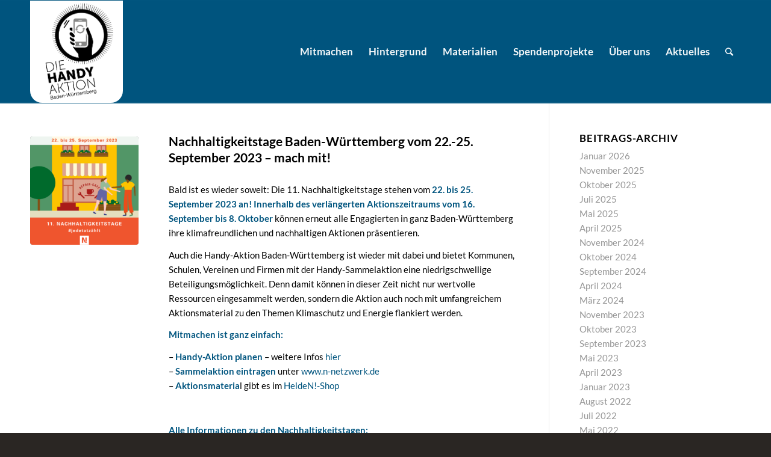

--- FILE ---
content_type: text/html; charset=UTF-8
request_url: https://www.handy-aktion.de/11-nachhaltigkeitstage-baden-wuerttemberg-mach-mit/
body_size: 13127
content:
<!DOCTYPE html>
<html lang="de" class="html_stretched responsive av-preloader-disabled av-default-lightbox  html_header_top html_logo_left html_main_nav_header html_menu_right html_custom html_header_sticky html_header_shrinking html_mobile_menu_phone html_header_searchicon html_content_align_center html_header_unstick_top_disabled html_header_stretch_disabled html_av-overlay-side html_av-overlay-side-classic html_av-submenu-noclone html_entry_id_2596 av-cookies-no-cookie-consent av-no-preview html_text_menu_active ">
<head>
<meta charset="UTF-8" />
<meta name="robots" content="index, follow" />


<!-- mobile setting -->
<meta name="viewport" content="width=device-width, initial-scale=1">

<!-- Scripts/CSS and wp_head hook -->
<title>Nachhaltigkeitstage Baden-Württemberg vom 22.-25. September 2023 – mach mit! &#8211; Handy-Aktion</title>
<meta name='robots' content='max-image-preview:large' />
<link rel="alternate" type="application/rss+xml" title="Handy-Aktion &raquo; Feed" href="https://www.handy-aktion.de/feed/" />
<link rel="alternate" type="application/rss+xml" title="Handy-Aktion &raquo; Kommentar-Feed" href="https://www.handy-aktion.de/comments/feed/" />
<link rel="alternate" title="oEmbed (JSON)" type="application/json+oembed" href="https://www.handy-aktion.de/wp-json/oembed/1.0/embed?url=https%3A%2F%2Fwww.handy-aktion.de%2F11-nachhaltigkeitstage-baden-wuerttemberg-mach-mit%2F" />
<link rel="alternate" title="oEmbed (XML)" type="text/xml+oembed" href="https://www.handy-aktion.de/wp-json/oembed/1.0/embed?url=https%3A%2F%2Fwww.handy-aktion.de%2F11-nachhaltigkeitstage-baden-wuerttemberg-mach-mit%2F&#038;format=xml" />
<style id='wp-img-auto-sizes-contain-inline-css' type='text/css'>
img:is([sizes=auto i],[sizes^="auto," i]){contain-intrinsic-size:3000px 1500px}
/*# sourceURL=wp-img-auto-sizes-contain-inline-css */
</style>
<style id='wp-emoji-styles-inline-css' type='text/css'>

	img.wp-smiley, img.emoji {
		display: inline !important;
		border: none !important;
		box-shadow: none !important;
		height: 1em !important;
		width: 1em !important;
		margin: 0 0.07em !important;
		vertical-align: -0.1em !important;
		background: none !important;
		padding: 0 !important;
	}
/*# sourceURL=wp-emoji-styles-inline-css */
</style>
<style id='wp-block-library-inline-css' type='text/css'>
:root{--wp-block-synced-color:#7a00df;--wp-block-synced-color--rgb:122,0,223;--wp-bound-block-color:var(--wp-block-synced-color);--wp-editor-canvas-background:#ddd;--wp-admin-theme-color:#007cba;--wp-admin-theme-color--rgb:0,124,186;--wp-admin-theme-color-darker-10:#006ba1;--wp-admin-theme-color-darker-10--rgb:0,107,160.5;--wp-admin-theme-color-darker-20:#005a87;--wp-admin-theme-color-darker-20--rgb:0,90,135;--wp-admin-border-width-focus:2px}@media (min-resolution:192dpi){:root{--wp-admin-border-width-focus:1.5px}}.wp-element-button{cursor:pointer}:root .has-very-light-gray-background-color{background-color:#eee}:root .has-very-dark-gray-background-color{background-color:#313131}:root .has-very-light-gray-color{color:#eee}:root .has-very-dark-gray-color{color:#313131}:root .has-vivid-green-cyan-to-vivid-cyan-blue-gradient-background{background:linear-gradient(135deg,#00d084,#0693e3)}:root .has-purple-crush-gradient-background{background:linear-gradient(135deg,#34e2e4,#4721fb 50%,#ab1dfe)}:root .has-hazy-dawn-gradient-background{background:linear-gradient(135deg,#faaca8,#dad0ec)}:root .has-subdued-olive-gradient-background{background:linear-gradient(135deg,#fafae1,#67a671)}:root .has-atomic-cream-gradient-background{background:linear-gradient(135deg,#fdd79a,#004a59)}:root .has-nightshade-gradient-background{background:linear-gradient(135deg,#330968,#31cdcf)}:root .has-midnight-gradient-background{background:linear-gradient(135deg,#020381,#2874fc)}:root{--wp--preset--font-size--normal:16px;--wp--preset--font-size--huge:42px}.has-regular-font-size{font-size:1em}.has-larger-font-size{font-size:2.625em}.has-normal-font-size{font-size:var(--wp--preset--font-size--normal)}.has-huge-font-size{font-size:var(--wp--preset--font-size--huge)}.has-text-align-center{text-align:center}.has-text-align-left{text-align:left}.has-text-align-right{text-align:right}.has-fit-text{white-space:nowrap!important}#end-resizable-editor-section{display:none}.aligncenter{clear:both}.items-justified-left{justify-content:flex-start}.items-justified-center{justify-content:center}.items-justified-right{justify-content:flex-end}.items-justified-space-between{justify-content:space-between}.screen-reader-text{border:0;clip-path:inset(50%);height:1px;margin:-1px;overflow:hidden;padding:0;position:absolute;width:1px;word-wrap:normal!important}.screen-reader-text:focus{background-color:#ddd;clip-path:none;color:#444;display:block;font-size:1em;height:auto;left:5px;line-height:normal;padding:15px 23px 14px;text-decoration:none;top:5px;width:auto;z-index:100000}html :where(.has-border-color){border-style:solid}html :where([style*=border-top-color]){border-top-style:solid}html :where([style*=border-right-color]){border-right-style:solid}html :where([style*=border-bottom-color]){border-bottom-style:solid}html :where([style*=border-left-color]){border-left-style:solid}html :where([style*=border-width]){border-style:solid}html :where([style*=border-top-width]){border-top-style:solid}html :where([style*=border-right-width]){border-right-style:solid}html :where([style*=border-bottom-width]){border-bottom-style:solid}html :where([style*=border-left-width]){border-left-style:solid}html :where(img[class*=wp-image-]){height:auto;max-width:100%}:where(figure){margin:0 0 1em}html :where(.is-position-sticky){--wp-admin--admin-bar--position-offset:var(--wp-admin--admin-bar--height,0px)}@media screen and (max-width:600px){html :where(.is-position-sticky){--wp-admin--admin-bar--position-offset:0px}}

/*# sourceURL=wp-block-library-inline-css */
</style><style id='global-styles-inline-css' type='text/css'>
:root{--wp--preset--aspect-ratio--square: 1;--wp--preset--aspect-ratio--4-3: 4/3;--wp--preset--aspect-ratio--3-4: 3/4;--wp--preset--aspect-ratio--3-2: 3/2;--wp--preset--aspect-ratio--2-3: 2/3;--wp--preset--aspect-ratio--16-9: 16/9;--wp--preset--aspect-ratio--9-16: 9/16;--wp--preset--color--black: #000000;--wp--preset--color--cyan-bluish-gray: #abb8c3;--wp--preset--color--white: #ffffff;--wp--preset--color--pale-pink: #f78da7;--wp--preset--color--vivid-red: #cf2e2e;--wp--preset--color--luminous-vivid-orange: #ff6900;--wp--preset--color--luminous-vivid-amber: #fcb900;--wp--preset--color--light-green-cyan: #7bdcb5;--wp--preset--color--vivid-green-cyan: #00d084;--wp--preset--color--pale-cyan-blue: #8ed1fc;--wp--preset--color--vivid-cyan-blue: #0693e3;--wp--preset--color--vivid-purple: #9b51e0;--wp--preset--gradient--vivid-cyan-blue-to-vivid-purple: linear-gradient(135deg,rgb(6,147,227) 0%,rgb(155,81,224) 100%);--wp--preset--gradient--light-green-cyan-to-vivid-green-cyan: linear-gradient(135deg,rgb(122,220,180) 0%,rgb(0,208,130) 100%);--wp--preset--gradient--luminous-vivid-amber-to-luminous-vivid-orange: linear-gradient(135deg,rgb(252,185,0) 0%,rgb(255,105,0) 100%);--wp--preset--gradient--luminous-vivid-orange-to-vivid-red: linear-gradient(135deg,rgb(255,105,0) 0%,rgb(207,46,46) 100%);--wp--preset--gradient--very-light-gray-to-cyan-bluish-gray: linear-gradient(135deg,rgb(238,238,238) 0%,rgb(169,184,195) 100%);--wp--preset--gradient--cool-to-warm-spectrum: linear-gradient(135deg,rgb(74,234,220) 0%,rgb(151,120,209) 20%,rgb(207,42,186) 40%,rgb(238,44,130) 60%,rgb(251,105,98) 80%,rgb(254,248,76) 100%);--wp--preset--gradient--blush-light-purple: linear-gradient(135deg,rgb(255,206,236) 0%,rgb(152,150,240) 100%);--wp--preset--gradient--blush-bordeaux: linear-gradient(135deg,rgb(254,205,165) 0%,rgb(254,45,45) 50%,rgb(107,0,62) 100%);--wp--preset--gradient--luminous-dusk: linear-gradient(135deg,rgb(255,203,112) 0%,rgb(199,81,192) 50%,rgb(65,88,208) 100%);--wp--preset--gradient--pale-ocean: linear-gradient(135deg,rgb(255,245,203) 0%,rgb(182,227,212) 50%,rgb(51,167,181) 100%);--wp--preset--gradient--electric-grass: linear-gradient(135deg,rgb(202,248,128) 0%,rgb(113,206,126) 100%);--wp--preset--gradient--midnight: linear-gradient(135deg,rgb(2,3,129) 0%,rgb(40,116,252) 100%);--wp--preset--font-size--small: 13px;--wp--preset--font-size--medium: 20px;--wp--preset--font-size--large: 36px;--wp--preset--font-size--x-large: 42px;--wp--preset--spacing--20: 0.44rem;--wp--preset--spacing--30: 0.67rem;--wp--preset--spacing--40: 1rem;--wp--preset--spacing--50: 1.5rem;--wp--preset--spacing--60: 2.25rem;--wp--preset--spacing--70: 3.38rem;--wp--preset--spacing--80: 5.06rem;--wp--preset--shadow--natural: 6px 6px 9px rgba(0, 0, 0, 0.2);--wp--preset--shadow--deep: 12px 12px 50px rgba(0, 0, 0, 0.4);--wp--preset--shadow--sharp: 6px 6px 0px rgba(0, 0, 0, 0.2);--wp--preset--shadow--outlined: 6px 6px 0px -3px rgb(255, 255, 255), 6px 6px rgb(0, 0, 0);--wp--preset--shadow--crisp: 6px 6px 0px rgb(0, 0, 0);}:where(.is-layout-flex){gap: 0.5em;}:where(.is-layout-grid){gap: 0.5em;}body .is-layout-flex{display: flex;}.is-layout-flex{flex-wrap: wrap;align-items: center;}.is-layout-flex > :is(*, div){margin: 0;}body .is-layout-grid{display: grid;}.is-layout-grid > :is(*, div){margin: 0;}:where(.wp-block-columns.is-layout-flex){gap: 2em;}:where(.wp-block-columns.is-layout-grid){gap: 2em;}:where(.wp-block-post-template.is-layout-flex){gap: 1.25em;}:where(.wp-block-post-template.is-layout-grid){gap: 1.25em;}.has-black-color{color: var(--wp--preset--color--black) !important;}.has-cyan-bluish-gray-color{color: var(--wp--preset--color--cyan-bluish-gray) !important;}.has-white-color{color: var(--wp--preset--color--white) !important;}.has-pale-pink-color{color: var(--wp--preset--color--pale-pink) !important;}.has-vivid-red-color{color: var(--wp--preset--color--vivid-red) !important;}.has-luminous-vivid-orange-color{color: var(--wp--preset--color--luminous-vivid-orange) !important;}.has-luminous-vivid-amber-color{color: var(--wp--preset--color--luminous-vivid-amber) !important;}.has-light-green-cyan-color{color: var(--wp--preset--color--light-green-cyan) !important;}.has-vivid-green-cyan-color{color: var(--wp--preset--color--vivid-green-cyan) !important;}.has-pale-cyan-blue-color{color: var(--wp--preset--color--pale-cyan-blue) !important;}.has-vivid-cyan-blue-color{color: var(--wp--preset--color--vivid-cyan-blue) !important;}.has-vivid-purple-color{color: var(--wp--preset--color--vivid-purple) !important;}.has-black-background-color{background-color: var(--wp--preset--color--black) !important;}.has-cyan-bluish-gray-background-color{background-color: var(--wp--preset--color--cyan-bluish-gray) !important;}.has-white-background-color{background-color: var(--wp--preset--color--white) !important;}.has-pale-pink-background-color{background-color: var(--wp--preset--color--pale-pink) !important;}.has-vivid-red-background-color{background-color: var(--wp--preset--color--vivid-red) !important;}.has-luminous-vivid-orange-background-color{background-color: var(--wp--preset--color--luminous-vivid-orange) !important;}.has-luminous-vivid-amber-background-color{background-color: var(--wp--preset--color--luminous-vivid-amber) !important;}.has-light-green-cyan-background-color{background-color: var(--wp--preset--color--light-green-cyan) !important;}.has-vivid-green-cyan-background-color{background-color: var(--wp--preset--color--vivid-green-cyan) !important;}.has-pale-cyan-blue-background-color{background-color: var(--wp--preset--color--pale-cyan-blue) !important;}.has-vivid-cyan-blue-background-color{background-color: var(--wp--preset--color--vivid-cyan-blue) !important;}.has-vivid-purple-background-color{background-color: var(--wp--preset--color--vivid-purple) !important;}.has-black-border-color{border-color: var(--wp--preset--color--black) !important;}.has-cyan-bluish-gray-border-color{border-color: var(--wp--preset--color--cyan-bluish-gray) !important;}.has-white-border-color{border-color: var(--wp--preset--color--white) !important;}.has-pale-pink-border-color{border-color: var(--wp--preset--color--pale-pink) !important;}.has-vivid-red-border-color{border-color: var(--wp--preset--color--vivid-red) !important;}.has-luminous-vivid-orange-border-color{border-color: var(--wp--preset--color--luminous-vivid-orange) !important;}.has-luminous-vivid-amber-border-color{border-color: var(--wp--preset--color--luminous-vivid-amber) !important;}.has-light-green-cyan-border-color{border-color: var(--wp--preset--color--light-green-cyan) !important;}.has-vivid-green-cyan-border-color{border-color: var(--wp--preset--color--vivid-green-cyan) !important;}.has-pale-cyan-blue-border-color{border-color: var(--wp--preset--color--pale-cyan-blue) !important;}.has-vivid-cyan-blue-border-color{border-color: var(--wp--preset--color--vivid-cyan-blue) !important;}.has-vivid-purple-border-color{border-color: var(--wp--preset--color--vivid-purple) !important;}.has-vivid-cyan-blue-to-vivid-purple-gradient-background{background: var(--wp--preset--gradient--vivid-cyan-blue-to-vivid-purple) !important;}.has-light-green-cyan-to-vivid-green-cyan-gradient-background{background: var(--wp--preset--gradient--light-green-cyan-to-vivid-green-cyan) !important;}.has-luminous-vivid-amber-to-luminous-vivid-orange-gradient-background{background: var(--wp--preset--gradient--luminous-vivid-amber-to-luminous-vivid-orange) !important;}.has-luminous-vivid-orange-to-vivid-red-gradient-background{background: var(--wp--preset--gradient--luminous-vivid-orange-to-vivid-red) !important;}.has-very-light-gray-to-cyan-bluish-gray-gradient-background{background: var(--wp--preset--gradient--very-light-gray-to-cyan-bluish-gray) !important;}.has-cool-to-warm-spectrum-gradient-background{background: var(--wp--preset--gradient--cool-to-warm-spectrum) !important;}.has-blush-light-purple-gradient-background{background: var(--wp--preset--gradient--blush-light-purple) !important;}.has-blush-bordeaux-gradient-background{background: var(--wp--preset--gradient--blush-bordeaux) !important;}.has-luminous-dusk-gradient-background{background: var(--wp--preset--gradient--luminous-dusk) !important;}.has-pale-ocean-gradient-background{background: var(--wp--preset--gradient--pale-ocean) !important;}.has-electric-grass-gradient-background{background: var(--wp--preset--gradient--electric-grass) !important;}.has-midnight-gradient-background{background: var(--wp--preset--gradient--midnight) !important;}.has-small-font-size{font-size: var(--wp--preset--font-size--small) !important;}.has-medium-font-size{font-size: var(--wp--preset--font-size--medium) !important;}.has-large-font-size{font-size: var(--wp--preset--font-size--large) !important;}.has-x-large-font-size{font-size: var(--wp--preset--font-size--x-large) !important;}
/*# sourceURL=global-styles-inline-css */
</style>

<style id='classic-theme-styles-inline-css' type='text/css'>
/*! This file is auto-generated */
.wp-block-button__link{color:#fff;background-color:#32373c;border-radius:9999px;box-shadow:none;text-decoration:none;padding:calc(.667em + 2px) calc(1.333em + 2px);font-size:1.125em}.wp-block-file__button{background:#32373c;color:#fff;text-decoration:none}
/*# sourceURL=/wp-includes/css/classic-themes.min.css */
</style>
<link rel='stylesheet' id='cryptx-styles-css' href='https://www.handy-aktion.de/wp-content/plugins/cryptx/css/cryptx.css?ver=4.0.10' type='text/css' media='all' />
<link rel='stylesheet' id='avia-merged-styles-css' href='https://www.handy-aktion.de/wp-content/uploads/dynamic_avia/avia-merged-styles-3f86a0714b4c34bc68f50397069394f0---67dbd258dbb6f.css' type='text/css' media='all' />
<script type="text/javascript" src="https://www.handy-aktion.de/wp-includes/js/jquery/jquery.min.js?ver=3.7.1" id="jquery-core-js"></script>
<script type="text/javascript" src="https://www.handy-aktion.de/wp-includes/js/jquery/jquery-migrate.min.js?ver=3.4.1" id="jquery-migrate-js"></script>
<script type="text/javascript" id="cryptx-js-js-extra">
/* <![CDATA[ */
var cryptxConfig = {"iterations":"10000","keyLength":"32","ivLength":"16","saltLength":"16","cipher":"aes-256-gcm"};
//# sourceURL=cryptx-js-js-extra
/* ]]> */
</script>
<script type="text/javascript" src="https://www.handy-aktion.de/wp-content/plugins/cryptx/js/cryptx.min.js?ver=4.0.10" id="cryptx-js-js"></script>
<link rel="EditURI" type="application/rsd+xml" title="RSD" href="https://www.handy-aktion.de/xmlrpc.php?rsd" />
<meta name="generator" content="WordPress 6.9" />
<link rel="canonical" href="https://www.handy-aktion.de/11-nachhaltigkeitstage-baden-wuerttemberg-mach-mit/" />
<link rel='shortlink' href='https://www.handy-aktion.de/?p=2596' />
<!-- Analytics by WP Statistics - https://wp-statistics.com -->
<link rel="profile" href="http://gmpg.org/xfn/11" />
<link rel="alternate" type="application/rss+xml" title="Handy-Aktion RSS2 Feed" href="https://www.handy-aktion.de/feed/" />
<link rel="pingback" href="https://www.handy-aktion.de/xmlrpc.php" />

<style type='text/css' media='screen'>
 #top #header_main > .container, #top #header_main > .container .main_menu  .av-main-nav > li > a, #top #header_main #menu-item-shop .cart_dropdown_link{ height:170px; line-height: 170px; }
 .html_top_nav_header .av-logo-container{ height:170px;  }
 .html_header_top.html_header_sticky #top #wrap_all #main{ padding-top:170px; } 
</style>
<!--[if lt IE 9]><script src="https://www.handy-aktion.de/wp-content/themes/webvisio-main/js/html5shiv.js"></script><![endif]-->
<link rel="icon" href="https://www.handy-aktion.de/wp-content/uploads/2025/03/Favicon.png" type="image/png">

<!-- To speed up the rendering and to display the site as fast as possible to the user we include some styles and scripts for above the fold content inline -->
<script type="text/javascript">'use strict';var avia_is_mobile=!1;if(/Android|webOS|iPhone|iPad|iPod|BlackBerry|IEMobile|Opera Mini/i.test(navigator.userAgent)&&'ontouchstart' in document.documentElement){avia_is_mobile=!0;document.documentElement.className+=' avia_mobile '}
else{document.documentElement.className+=' avia_desktop '};document.documentElement.className+=' js_active ';(function(){var e=['-webkit-','-moz-','-ms-',''],n='';for(var t in e){if(e[t]+'transform' in document.documentElement.style){document.documentElement.className+=' avia_transform ';n=e[t]+'transform'};if(e[t]+'perspective' in document.documentElement.style)document.documentElement.className+=' avia_transform3d '};if(typeof document.getElementsByClassName=='function'&&typeof document.documentElement.getBoundingClientRect=='function'&&avia_is_mobile==!1){if(n&&window.innerHeight>0){setTimeout(function(){var e=0,o={},a=0,t=document.getElementsByClassName('av-parallax'),i=window.pageYOffset||document.documentElement.scrollTop;for(e=0;e<t.length;e++){t[e].style.top='0px';o=t[e].getBoundingClientRect();a=Math.ceil((window.innerHeight+i-o.top)*0.3);t[e].style[n]='translate(0px, '+a+'px)';t[e].style.top='auto';t[e].className+=' enabled-parallax '}},50)}}})();</script><style type='text/css'>
@font-face {font-family: 'entypo-fontello'; font-weight: normal; font-style: normal; font-display: auto;
src: url('https://www.handy-aktion.de/wp-content/themes/webvisio-main/config-templatebuilder/avia-template-builder/assets/fonts/entypo-fontello.woff2') format('woff2'),
url('https://www.handy-aktion.de/wp-content/themes/webvisio-main/config-templatebuilder/avia-template-builder/assets/fonts/entypo-fontello.woff') format('woff'),
url('https://www.handy-aktion.de/wp-content/themes/webvisio-main/config-templatebuilder/avia-template-builder/assets/fonts/entypo-fontello.ttf') format('truetype'), 
url('https://www.handy-aktion.de/wp-content/themes/webvisio-main/config-templatebuilder/avia-template-builder/assets/fonts/entypo-fontello.svg#entypo-fontello') format('svg'),
url('https://www.handy-aktion.de/wp-content/themes/webvisio-main/config-templatebuilder/avia-template-builder/assets/fonts/entypo-fontello.eot'),
url('https://www.handy-aktion.de/wp-content/themes/webvisio-main/config-templatebuilder/avia-template-builder/assets/fonts/entypo-fontello.eot?#iefix') format('embedded-opentype');
} #top .avia-font-entypo-fontello, body .avia-font-entypo-fontello, html body [data-av_iconfont='entypo-fontello']:before{ font-family: 'entypo-fontello'; }
</style>

<!--
Debugging Info for Theme support: 

Theme: Enfold
Version: 4.7.6.4
Installed: webvisio-main
AviaFramework Version: 5.0
AviaBuilder Version: 4.7.6.4
aviaElementManager Version: 1.0.1
- - - - - - - - - - -
ChildTheme: webvisio
ChildTheme Version: 1.0
ChildTheme Installed: webvisio-main

ML:512-PU:67-PLA:11
WP:6.9
Compress: CSS:all theme files - JS:all theme files
Updates: disabled
PLAu:9
-->
</head>




<body id="top" class="wp-singular post-template-default single single-post postid-2596 single-format-standard wp-theme-webvisio-main wp-child-theme-webvisio-child  rtl_columns stretched lato-custom lato" itemscope="itemscope" itemtype="https://schema.org/WebPage" >

	
	<div id='wrap_all'>

	
<header id='header' class='all_colors header_color light_bg_color  av_header_top av_logo_left av_main_nav_header av_menu_right av_custom av_header_sticky av_header_shrinking av_header_stretch_disabled av_mobile_menu_phone av_header_searchicon av_header_unstick_top_disabled av_bottom_nav_disabled  av_header_border_disabled'  role="banner" itemscope="itemscope" itemtype="https://schema.org/WPHeader" >

		<div  id='header_main' class='container_wrap container_wrap_logo'>
	
        <div class='container av-logo-container'><div class='inner-container'><span class='logo'><a href='https://www.handy-aktion.de/'><img height="100" width="300" src='https://www.handy-aktion.de/wp-content/uploads/2025/03/Handy-Aktion-BW-Logo-1.png' alt='Handy-Aktion' title='' /></a></span><nav class='main_menu' data-selectname='Wähle eine Seite'  role="navigation" itemscope="itemscope" itemtype="https://schema.org/SiteNavigationElement" ><div class="avia-menu av-main-nav-wrap"><ul id="avia-menu" class="menu av-main-nav"><li id="menu-item-454" class="menu-item menu-item-type-post_type menu-item-object-page menu-item-has-children menu-item-top-level menu-item-top-level-1"><a href="https://www.handy-aktion.de/mitmachen/" itemprop="url"><span class="avia-bullet"></span><span class="avia-menu-text">Mitmachen</span><span class="avia-menu-fx"><span class="avia-arrow-wrap"><span class="avia-arrow"></span></span></span></a>


<ul class="sub-menu">
	<li id="menu-item-1929" class="menu-item menu-item-type-custom menu-item-object-custom"><a href="https://www.handy-aktion.de/mitmachen#bildungsveranstaltung" itemprop="url"><span class="avia-bullet"></span><span class="avia-menu-text">Bildungsveranstaltung organisieren</span></a></li>
	<li id="menu-item-1928" class="menu-item menu-item-type-custom menu-item-object-custom"><a href="https://www.handy-aktion.de/mitmachen#sammelaktion" itemprop="url"><span class="avia-bullet"></span><span class="avia-menu-text">Sammelaktion starten</span></a></li>
	<li id="menu-item-1779" class="menu-item menu-item-type-custom menu-item-object-custom"><a href="/mitmachen#sammel" itemprop="url"><span class="avia-bullet"></span><span class="avia-menu-text">Sammelstellen</span></a></li>
	<li id="menu-item-1791" class="menu-item menu-item-type-custom menu-item-object-custom"><a href="/mitmachen#faq" itemprop="url"><span class="avia-bullet"></span><span class="avia-menu-text">FAQ</span></a></li>
</ul>
</li>
<li id="menu-item-451" class="menu-item menu-item-type-post_type menu-item-object-page menu-item-has-children menu-item-top-level menu-item-top-level-2"><a href="https://www.handy-aktion.de/hintergrund/" itemprop="url"><span class="avia-bullet"></span><span class="avia-menu-text">Hintergrund</span><span class="avia-menu-fx"><span class="avia-arrow-wrap"><span class="avia-arrow"></span></span></span></a>


<ul class="sub-menu">
	<li id="menu-item-1797" class="menu-item menu-item-type-custom menu-item-object-custom"><a href="/hintergrund#rohstoffe" itemprop="url"><span class="avia-bullet"></span><span class="avia-menu-text">Rohstoffe</span></a></li>
	<li id="menu-item-1798" class="menu-item menu-item-type-custom menu-item-object-custom"><a href="/hintergrund#fertigung" itemprop="url"><span class="avia-bullet"></span><span class="avia-menu-text">Fertigung</span></a></li>
	<li id="menu-item-1800" class="menu-item menu-item-type-custom menu-item-object-custom"><a href="/hintergrund#nutzung" itemprop="url"><span class="avia-bullet"></span><span class="avia-menu-text">Nutzung</span></a></li>
	<li id="menu-item-1801" class="menu-item menu-item-type-custom menu-item-object-custom"><a href="/hintergrund#recycling" itemprop="url"><span class="avia-bullet"></span><span class="avia-menu-text">Recycling &#038; Elektroschrott</span></a></li>
	<li id="menu-item-1802" class="menu-item menu-item-type-custom menu-item-object-custom"><a href="/hintergrund#alternativen" itemprop="url"><span class="avia-bullet"></span><span class="avia-menu-text">Alternativen</span></a></li>
	<li id="menu-item-1803" class="menu-item menu-item-type-custom menu-item-object-custom"><a href="/hintergrund#politische-forderungen" itemprop="url"><span class="avia-bullet"></span><span class="avia-menu-text">Politische Forderungen &#038; Kampagnen</span></a></li>
</ul>
</li>
<li id="menu-item-797" class="menu-item menu-item-type-post_type menu-item-object-page menu-item-has-children menu-item-top-level menu-item-top-level-3"><a href="https://www.handy-aktion.de/materialien/" itemprop="url"><span class="avia-bullet"></span><span class="avia-menu-text">Materialien</span><span class="avia-menu-fx"><span class="avia-arrow-wrap"><span class="avia-arrow"></span></span></span></a>


<ul class="sub-menu">
	<li id="menu-item-1806" class="menu-item menu-item-type-custom menu-item-object-custom"><a href="/materialien#oeffentlichkeitsarbeit" itemprop="url"><span class="avia-bullet"></span><span class="avia-menu-text">Öffentlichkeitsarbeit</span></a></li>
	<li id="menu-item-1807" class="menu-item menu-item-type-custom menu-item-object-custom"><a href="/materialien#bildungsmaterialien" itemprop="url"><span class="avia-bullet"></span><span class="avia-menu-text">Bildungsmaterialien</span></a></li>
	<li id="menu-item-1808" class="menu-item menu-item-type-custom menu-item-object-custom"><a href="/materialien#unterrichtsmaterialien" itemprop="url"><span class="avia-bullet"></span><span class="avia-menu-text">Unterrichtsmaterialien</span></a></li>
	<li id="menu-item-1809" class="menu-item menu-item-type-custom menu-item-object-custom"><a href="/materialien#filme" itemprop="url"><span class="avia-bullet"></span><span class="avia-menu-text">Filme</span></a></li>
</ul>
</li>
<li id="menu-item-798" class="menu-item menu-item-type-post_type menu-item-object-page menu-item-has-children menu-item-top-level menu-item-top-level-4"><a href="https://www.handy-aktion.de/spendenprojekte/" itemprop="url"><span class="avia-bullet"></span><span class="avia-menu-text">Spendenprojekte</span><span class="avia-menu-fx"><span class="avia-arrow-wrap"><span class="avia-arrow"></span></span></span></a>


<ul class="sub-menu">
	<li id="menu-item-1811" class="menu-item menu-item-type-custom menu-item-object-custom"><a href="/spendenprojekte#aktion-hoffnung" itemprop="url"><span class="avia-bullet"></span><span class="avia-menu-text">Aktion Hoffnung</span></a></li>
	<li id="menu-item-1812" class="menu-item menu-item-type-custom menu-item-object-custom"><a href="/spendenprojekte#difaem" itemprop="url"><span class="avia-bullet"></span><span class="avia-menu-text">Difäm / Brot für die Welt</span></a></li>
	<li id="menu-item-1813" class="menu-item menu-item-type-custom menu-item-object-custom"><a href="/spendenprojekte#ejw-weltdienst" itemprop="url"><span class="avia-bullet"></span><span class="avia-menu-text">EJW-Weltdienst</span></a></li>
</ul>
</li>
<li id="menu-item-799" class="menu-item menu-item-type-post_type menu-item-object-page menu-item-has-children menu-item-top-level menu-item-top-level-5"><a href="https://www.handy-aktion.de/ueber-uns/" itemprop="url"><span class="avia-bullet"></span><span class="avia-menu-text">Über uns</span><span class="avia-menu-fx"><span class="avia-arrow-wrap"><span class="avia-arrow"></span></span></span></a>


<ul class="sub-menu">
	<li id="menu-item-1818" class="menu-item menu-item-type-custom menu-item-object-custom"><a href="/ueber-uns#ansprechpartner" itemprop="url"><span class="avia-bullet"></span><span class="avia-menu-text">Ansprechpartner</span></a></li>
	<li id="menu-item-1817" class="menu-item menu-item-type-custom menu-item-object-custom"><a href="/ueber-uns#traegerkreis" itemprop="url"><span class="avia-bullet"></span><span class="avia-menu-text">Trägerkreis &#038; Kooperationspartner</span></a></li>
	<li id="menu-item-1816" class="menu-item menu-item-type-custom menu-item-object-custom"><a href="/ueber-uns#netzwerk" itemprop="url"><span class="avia-bullet"></span><span class="avia-menu-text">Netzwerk</span></a></li>
	<li id="menu-item-1815" class="menu-item menu-item-type-custom menu-item-object-custom"><a href="/ueber-uns#geschichte" itemprop="url"><span class="avia-bullet"></span><span class="avia-menu-text">Geschichte der Sammelaktion</span></a></li>
</ul>
</li>
<li id="menu-item-800" class="menu-item menu-item-type-post_type menu-item-object-page menu-item-top-level menu-item-top-level-6"><a href="https://www.handy-aktion.de/aktuelles/" itemprop="url"><span class="avia-bullet"></span><span class="avia-menu-text">Aktuelles</span><span class="avia-menu-fx"><span class="avia-arrow-wrap"><span class="avia-arrow"></span></span></span></a></li>
<li id="menu-item-search" class="noMobile menu-item menu-item-search-dropdown menu-item-avia-special"><a aria-label="Suche" href="?s=" rel="nofollow" data-avia-search-tooltip="

&lt;form role=&quot;search&quot; action=&quot;https://www.handy-aktion.de/&quot; id=&quot;searchform&quot; method=&quot;get&quot; class=&quot;&quot;&gt;
	&lt;div&gt;
		&lt;input type=&quot;submit&quot; value=&quot;&quot; id=&quot;searchsubmit&quot; class=&quot;button avia-font-entypo-fontello&quot; /&gt;
		&lt;input type=&quot;text&quot; id=&quot;s&quot; name=&quot;s&quot; value=&quot;&quot; placeholder=&#039;Suche&#039; /&gt;
			&lt;/div&gt;
&lt;/form&gt;" aria-hidden='false' data-av_icon='' data-av_iconfont='entypo-fontello'><span class="avia_hidden_link_text">Suche</span></a></li><li class="av-burger-menu-main menu-item-avia-special ">
	        			<a href="#" aria-label="Menü" aria-hidden="false">
							<span class="av-hamburger av-hamburger--spin av-js-hamburger">
								<span class="av-hamburger-box">
						          <span class="av-hamburger-inner"></span>
						          <strong>Menü</strong>
								</span>
							</span>
							<span class="avia_hidden_link_text">Menü</span>
						</a>
	        		   </li></ul></div></nav></div> </div> 
		<!-- end container_wrap-->
		</div>
		<div class='header_bg'></div>

<!-- end header -->
</header>
		
	<div id='main' class='all_colors' data-scroll-offset='170'>

	<div class='stretch_full container_wrap alternate_color light_bg_color title_container'><div class='container'><strong class='main-title entry-title '><a href='https://www.handy-aktion.de/' rel='bookmark' title='Permanenter Link zu: Blog - Aktuelle Neuigkeiten'  itemprop="headline" >Blog - Aktuelle Neuigkeiten</a></strong><div class="breadcrumb breadcrumbs avia-breadcrumbs"><div class="breadcrumb-trail" ><span class="trail-before"><span class="breadcrumb-title">Du bist hier:</span></span> <span  itemscope="itemscope" itemtype="https://schema.org/BreadcrumbList" ><span  itemscope="itemscope" itemtype="https://schema.org/ListItem" itemprop="itemListElement" ><a itemprop="url" href="https://www.handy-aktion.de" title="Handy-Aktion" rel="home" class="trail-begin"><span itemprop="name">Startseite</span></a><span itemprop="position" class="hidden">1</span></span></span> <span class="sep">/</span> <span  itemscope="itemscope" itemtype="https://schema.org/BreadcrumbList" ><span  itemscope="itemscope" itemtype="https://schema.org/ListItem" itemprop="itemListElement" ><a itemprop="url" href="https://www.handy-aktion.de/category/uncategorized/"><span itemprop="name">Uncategorized</span></a><span itemprop="position" class="hidden">2</span></span></span> <span class="sep">/</span> <span class="trail-end">Nachhaltigkeitstage Baden-Württemberg vom 22.-25. September 2023 – mach mi...</span></div></div></div></div>
		<div class='container_wrap container_wrap_first main_color sidebar_right'>

			<div class='container template-blog template-single-blog '>

				<main class='content units av-content-small alpha  av-blog-meta-author-disabled av-blog-meta-comments-disabled av-blog-meta-category-disabled av-blog-meta-date-disabled av-blog-meta-html-info-disabled av-blog-meta-tag-disabled'  role="main" itemscope="itemscope" itemtype="https://schema.org/Blog" >

                    <article class='post-entry post-entry-type-standard post-entry-2596 post-loop-1 post-parity-odd post-entry-last single-small with-slider post-2596 post type-post status-publish format-standard has-post-thumbnail hentry category-uncategorized'  itemscope="itemscope" itemtype="https://schema.org/BlogPosting" itemprop="blogPost" ><div class='blog-meta'><a href='https://www.handy-aktion.de/wp-content/uploads/2023/09/N-Tage_2023_Insta_Grafik_05-1024x1024.png' class='small-preview'  title="N-Tage_2023_Insta_Grafik_05"   itemprop="image" itemscope="itemscope" itemtype="https://schema.org/ImageObject" ><img width="180" height="180" src="https://www.handy-aktion.de/wp-content/uploads/2023/09/N-Tage_2023_Insta_Grafik_05-180x180.png" class="wp-image-2598 avia-img-lazy-loading-2598 attachment-square size-square wp-post-image" alt="" decoding="async" srcset="https://www.handy-aktion.de/wp-content/uploads/2023/09/N-Tage_2023_Insta_Grafik_05-180x180.png 180w, https://www.handy-aktion.de/wp-content/uploads/2023/09/N-Tage_2023_Insta_Grafik_05-300x300.png 300w, https://www.handy-aktion.de/wp-content/uploads/2023/09/N-Tage_2023_Insta_Grafik_05-1024x1024.png 1024w, https://www.handy-aktion.de/wp-content/uploads/2023/09/N-Tage_2023_Insta_Grafik_05-150x150.png 150w, https://www.handy-aktion.de/wp-content/uploads/2023/09/N-Tage_2023_Insta_Grafik_05-768x768.png 768w, https://www.handy-aktion.de/wp-content/uploads/2023/09/N-Tage_2023_Insta_Grafik_05-36x36.png 36w, https://www.handy-aktion.de/wp-content/uploads/2023/09/N-Tage_2023_Insta_Grafik_05-705x705.png 705w, https://www.handy-aktion.de/wp-content/uploads/2023/09/N-Tage_2023_Insta_Grafik_05.png 1080w" sizes="(max-width: 180px) 100vw, 180px" /><span class="iconfont" aria-hidden='true' data-av_icon='' data-av_iconfont='entypo-fontello'></span></a></div><div class='entry-content-wrapper clearfix standard-content'><header class="entry-content-header"><h1 class='post-title entry-title '  itemprop="headline" >	<a href='https://www.handy-aktion.de/11-nachhaltigkeitstage-baden-wuerttemberg-mach-mit/' rel='bookmark' title='Permanenter Link zu: Nachhaltigkeitstage Baden-Württemberg vom 22.-25. September 2023 – mach mit!'>Nachhaltigkeitstage Baden-Württemberg vom 22.-25. September 2023 – mach mit!			<span class='post-format-icon minor-meta'></span>	</a></h1><span class='post-meta-infos'><time class='date-container minor-meta updated' >September 12, 2023</time><span class='text-sep text-sep-date'>/</span><span class="blog-categories minor-meta">in <a href="https://www.handy-aktion.de/category/uncategorized/" rel="tag">Uncategorized</a> </span><span class="text-sep text-sep-cat">/</span><span class="blog-author minor-meta">von <span class="entry-author-link"  itemprop="author" ><span class="author"><span class="fn"><a href="https://www.handy-aktion.de/author/schweiker/" title="Beiträge von Gisela Schweiker" rel="author">Gisela Schweiker</a></span></span></span></span></span></header><div class="entry-content"  itemprop="text" ><article class="post-entry post-entry-type-standard post-entry-2401 post-loop-1 post-parity-odd post-entry-last single-small with-slider post-2401 post type-post status-publish format-standard has-post-thumbnail hentry category-uncategorized">
<div class="entry-content-wrapper clearfix standard-content">
<div class="entry-content">
<p>Bald ist es wieder soweit: Die 11. Nachhaltigkeitstage stehen vom <strong>22. bis 25. September 2023 an! Innerhalb des verlängerten Aktionszeitraums vom 16. September bis 8. Oktober </strong>können erneut alle Engagierten in ganz Baden-Württemberg ihre klimafreundlichen und nachhaltigen Aktionen präsentieren.</p>
<p class="xmsonormal"><span class="xng-scope">Auch die Handy-Aktion Baden-Württemberg ist wieder mit dabei und bietet Kommunen, Schulen, Vereinen und Firmen mit der Handy-Sammelaktion eine niedrigschwellige Beteiligungsmöglichkeit. Denn damit können in dieser Zeit nicht nur wertvolle Ressourcen eingesammelt werden, sondern die Aktion auch noch mit umfangreichem Aktionsmaterial zu den Themen Klimaschutz und Energie flankiert werden. </span></p>
<p><strong>Mitmachen ist ganz einfach:</strong></p>
<p class="xmsonormal">–<strong> Handy-Aktion planen</strong> – weitere Infos <a href="https://www.handy-aktion.de/mitmachen/#sammelaktion" target="_blank" rel="noopener">hier</a><br />
– <strong>Sammelaktion eintragen</strong> unter <a href="http://www.n-netzwerk.de">www.n-netzwerk.de</a><br />
– <strong>Aktionsmateria</strong>l gibt es im <a href="https://www.nachhaltigkeitsstrategie.de/service/helden-shop/helden-produkte" target="_blank" rel="noopener">HeldeN!-Shop</a></p>
<p>&nbsp;</p>
<p class="xmsonormal"><strong>Alle Informationen zu den Nachhaltigkeitstagen:<br />
</strong><a href="https://www.nachhaltigkeitsstrategie.de/strategie/politik/nachhaltigkeitstage">www.nachhaltigkeitsstrategie.de/nachhaltigkeitstage</a></p>
</div>
<footer class="entry-footer"></footer>
<div class="post_delimiter"></div>
</div>
</article>
<div class="single-small"></div>
<div class="comment-entry post-entry"></div>
<p>&nbsp;</p>
<aside class="sidebar sidebar_right alpha units" role="complementary">
<div class="inner_sidebar extralight-border">
<section id="archives-3" class="widget clearfix widget_archive">
<h3 class="widgettitle">Beitrags-Archiv</h3>
</section>
</div>
</aside>
</div><footer class="entry-footer"></footer><div class='post_delimiter'></div></div><div class='post_author_timeline'></div><span class='hidden'>
				<span class='av-structured-data'  itemprop="image" itemscope="itemscope" itemtype="https://schema.org/ImageObject" >
						<span itemprop='url'>https://www.handy-aktion.de/wp-content/uploads/2023/09/N-Tage_2023_Insta_Grafik_05.png</span>
						<span itemprop='height'>1080</span>
						<span itemprop='width'>1080</span>
				</span>
				<span class='av-structured-data'  itemprop="publisher" itemtype="https://schema.org/Organization" itemscope="itemscope" >
						<span itemprop='name'>Gisela Schweiker</span>
						<span itemprop='logo' itemscope itemtype='https://schema.org/ImageObject'>
							<span itemprop='url'>https://www.handy-aktion.de/wp-content/uploads/2025/03/Handy-Aktion-BW-Logo-1.png</span>
						 </span>
				</span><span class='av-structured-data'  itemprop="author" itemscope="itemscope" itemtype="https://schema.org/Person" ><span itemprop='name'>Gisela Schweiker</span></span><span class='av-structured-data'  itemprop="datePublished" datetime="2023-09-12T08:52:51+00:00" >2023-09-12 08:52:51</span><span class='av-structured-data'  itemprop="dateModified" itemtype="https://schema.org/dateModified" >2023-09-12 08:54:29</span><span class='av-structured-data'  itemprop="mainEntityOfPage" itemtype="https://schema.org/mainEntityOfPage" ><span itemprop='name'>Nachhaltigkeitstage Baden-Württemberg vom 22.-25. September 2023 – mach mit!</span></span></span></article><div class='single-small'></div>


	        	
	        	
<div class='comment-entry post-entry'>


</div>
				<!--end content-->
				</main>

				<aside class='sidebar sidebar_right   alpha units'  role="complementary" itemscope="itemscope" itemtype="https://schema.org/WPSideBar" ><div class='inner_sidebar extralight-border'><section id="archives-3" class="widget clearfix widget_archive"><h3 class="widgettitle">Beitrags-Archiv</h3>
			<ul>
					<li><a href='https://www.handy-aktion.de/2026/01/'>Januar 2026</a></li>
	<li><a href='https://www.handy-aktion.de/2025/11/'>November 2025</a></li>
	<li><a href='https://www.handy-aktion.de/2025/10/'>Oktober 2025</a></li>
	<li><a href='https://www.handy-aktion.de/2025/07/'>Juli 2025</a></li>
	<li><a href='https://www.handy-aktion.de/2025/05/'>Mai 2025</a></li>
	<li><a href='https://www.handy-aktion.de/2025/04/'>April 2025</a></li>
	<li><a href='https://www.handy-aktion.de/2024/11/'>November 2024</a></li>
	<li><a href='https://www.handy-aktion.de/2024/10/'>Oktober 2024</a></li>
	<li><a href='https://www.handy-aktion.de/2024/09/'>September 2024</a></li>
	<li><a href='https://www.handy-aktion.de/2024/04/'>April 2024</a></li>
	<li><a href='https://www.handy-aktion.de/2024/03/'>März 2024</a></li>
	<li><a href='https://www.handy-aktion.de/2023/11/'>November 2023</a></li>
	<li><a href='https://www.handy-aktion.de/2023/10/'>Oktober 2023</a></li>
	<li><a href='https://www.handy-aktion.de/2023/09/'>September 2023</a></li>
	<li><a href='https://www.handy-aktion.de/2023/05/'>Mai 2023</a></li>
	<li><a href='https://www.handy-aktion.de/2023/04/'>April 2023</a></li>
	<li><a href='https://www.handy-aktion.de/2023/01/'>Januar 2023</a></li>
	<li><a href='https://www.handy-aktion.de/2022/08/'>August 2022</a></li>
	<li><a href='https://www.handy-aktion.de/2022/07/'>Juli 2022</a></li>
	<li><a href='https://www.handy-aktion.de/2022/05/'>Mai 2022</a></li>
	<li><a href='https://www.handy-aktion.de/2022/04/'>April 2022</a></li>
	<li><a href='https://www.handy-aktion.de/2022/03/'>März 2022</a></li>
	<li><a href='https://www.handy-aktion.de/2022/01/'>Januar 2022</a></li>
	<li><a href='https://www.handy-aktion.de/2021/11/'>November 2021</a></li>
	<li><a href='https://www.handy-aktion.de/2021/10/'>Oktober 2021</a></li>
	<li><a href='https://www.handy-aktion.de/2021/08/'>August 2021</a></li>
	<li><a href='https://www.handy-aktion.de/2021/06/'>Juni 2021</a></li>
	<li><a href='https://www.handy-aktion.de/2021/04/'>April 2021</a></li>
	<li><a href='https://www.handy-aktion.de/2021/02/'>Februar 2021</a></li>
	<li><a href='https://www.handy-aktion.de/2020/09/'>September 2020</a></li>
	<li><a href='https://www.handy-aktion.de/2020/08/'>August 2020</a></li>
	<li><a href='https://www.handy-aktion.de/2019/10/'>Oktober 2019</a></li>
			</ul>

			<span class="seperator extralight-border"></span></section></div></aside>

			</div><!--end container-->

		</div><!-- close default .container_wrap element -->


						<div class='container_wrap footer_color' id='footer'>

					<div class='container'>

						<div class='flex_column   first el_before_'><section id="text-4" class="widget clearfix widget_text"><h3 class="widgettitle">Eine gemeinsame Initiative von</h3>			<div class="textwidget"><p>&nbsp;</p>
<p><a href="http://www.nachhaltigkeitsstrategie.de/" target="_blank" rel="noopener"><img loading="lazy" decoding="async" class="alignnone wp-image-525" src="https://www.handy-aktion.de/wp-content/uploads/2019/10/UM_Nachhaltigkeitsstrategie_k.png" alt="" width="298" height="54" srcset="https://www.handy-aktion.de/wp-content/uploads/2019/10/UM_Nachhaltigkeitsstrategie_k.png 829w, https://www.handy-aktion.de/wp-content/uploads/2019/10/UM_Nachhaltigkeitsstrategie_k-300x55.png 300w, https://www.handy-aktion.de/wp-content/uploads/2019/10/UM_Nachhaltigkeitsstrategie_k-768x140.png 768w, https://www.handy-aktion.de/wp-content/uploads/2019/10/UM_Nachhaltigkeitsstrategie_k-705x128.png 705w, https://www.handy-aktion.de/wp-content/uploads/2019/10/UM_Nachhaltigkeitsstrategie_k-450x82.png 450w" sizes="auto, (max-width: 298px) 100vw, 298px" /></a></p>
<p><a href="http://www.brot-fuer-die-welt.de/" target="_blank" rel="noopener"><img loading="lazy" decoding="async" class="alignnone wp-image-527" src="https://www.handy-aktion.de/wp-content/uploads/2019/10/BfdW_Marke_k.png" alt="" width="74" height="38" /></a>     <a href="http://www.diakonie-wuerttemberg.de/" target="_blank" rel="noopener"><img loading="lazy" decoding="async" class="alignnone wp-image-529" src="https://www.handy-aktion.de/wp-content/uploads/2019/10/Diakonie_Wuerttemberg_k.png" alt="" width="123" height="42" srcset="https://www.handy-aktion.de/wp-content/uploads/2019/10/Diakonie_Wuerttemberg_k.png 637w, https://www.handy-aktion.de/wp-content/uploads/2019/10/Diakonie_Wuerttemberg_k-300x102.png 300w, https://www.handy-aktion.de/wp-content/uploads/2019/10/Diakonie_Wuerttemberg_k-450x153.png 450w" sizes="auto, (max-width: 123px) 100vw, 123px" /></a>     <a href="http://www.ekiba.de/" target="_blank" rel="noopener"><img loading="lazy" decoding="async" class="alignnone wp-image-531" src="https://www.handy-aktion.de/wp-content/uploads/2019/10/ekiba_logo_k.png" alt="" width="90" height="65" srcset="https://www.handy-aktion.de/wp-content/uploads/2019/10/ekiba_logo_k.png 667w, https://www.handy-aktion.de/wp-content/uploads/2019/10/ekiba_logo_k-300x218.png 300w, https://www.handy-aktion.de/wp-content/uploads/2019/10/ekiba_logo_k-260x185.png 260w, https://www.handy-aktion.de/wp-content/uploads/2019/10/ekiba_logo_k-450x327.png 450w" sizes="auto, (max-width: 90px) 100vw, 90px" /></a>     <img loading="lazy" decoding="async" class="alignnone  wp-image-2923" src="https://www.handy-aktion.de/wp-content/uploads/2025/03/ELK-WUE_RGB.png" alt="" width="240" height="55" srcset="https://www.handy-aktion.de/wp-content/uploads/2025/03/ELK-WUE_RGB.png 1872w, https://www.handy-aktion.de/wp-content/uploads/2025/03/ELK-WUE_RGB-300x69.png 300w, https://www.handy-aktion.de/wp-content/uploads/2025/03/ELK-WUE_RGB-1024x235.png 1024w, https://www.handy-aktion.de/wp-content/uploads/2025/03/ELK-WUE_RGB-768x176.png 768w, https://www.handy-aktion.de/wp-content/uploads/2025/03/ELK-WUE_RGB-1536x352.png 1536w, https://www.handy-aktion.de/wp-content/uploads/2025/03/ELK-WUE_RGB-1500x344.png 1500w, https://www.handy-aktion.de/wp-content/uploads/2025/03/ELK-WUE_RGB-705x162.png 705w" sizes="auto, (max-width: 240px) 100vw, 240px" />     <a href="http://www.epiz.de/" target="_blank" rel="noopener"><img loading="lazy" decoding="async" class="alignnone wp-image-522" src="https://www.handy-aktion.de/wp-content/uploads/2019/10/Epiz-Logo-0105_neu_k.png" alt="" width="105" height="75" srcset="https://www.handy-aktion.de/wp-content/uploads/2019/10/Epiz-Logo-0105_neu_k.png 354w, https://www.handy-aktion.de/wp-content/uploads/2019/10/Epiz-Logo-0105_neu_k-300x216.png 300w, https://www.handy-aktion.de/wp-content/uploads/2019/10/Epiz-Logo-0105_neu_k-260x185.png 260w" sizes="auto, (max-width: 105px) 100vw, 105px" /></a>     <a href="http://www.deab.de/" target="_blank" rel="noopener"><img loading="lazy" decoding="async" class="alignnone wp-image-528" src="https://www.handy-aktion.de/wp-content/uploads/2019/10/deab_Logo_k.png" alt="" width="99" height="68" srcset="https://www.handy-aktion.de/wp-content/uploads/2019/10/deab_Logo_k.png 586w, https://www.handy-aktion.de/wp-content/uploads/2019/10/deab_Logo_k-300x206.png 300w, https://www.handy-aktion.de/wp-content/uploads/2019/10/deab_Logo_k-450x309.png 450w" sizes="auto, (max-width: 99px) 100vw, 99px" /></a>     <a href="http://www.aktion-hoffnung.org/" target="_blank" rel="noopener"><img loading="lazy" decoding="async" class="alignnone wp-image-526" src="https://www.handy-aktion.de/wp-content/uploads/2019/10/Aktion-Hoffnung_LOGO.png" alt="" width="85" height="70" /></a>     <a href="http://www.ejwue.de/" target="_blank" rel="noopener"><img loading="lazy" decoding="async" class="alignnone wp-image-530" src="https://www.handy-aktion.de/wp-content/uploads/2019/10/EJW_k.png" alt="" width="163" height="48" srcset="https://www.handy-aktion.de/wp-content/uploads/2019/10/EJW_k.png 1289w, https://www.handy-aktion.de/wp-content/uploads/2019/10/EJW_k-300x88.png 300w, https://www.handy-aktion.de/wp-content/uploads/2019/10/EJW_k-768x225.png 768w, https://www.handy-aktion.de/wp-content/uploads/2019/10/EJW_k-1024x299.png 1024w, https://www.handy-aktion.de/wp-content/uploads/2019/10/EJW_k-705x206.png 705w, https://www.handy-aktion.de/wp-content/uploads/2019/10/EJW_k-450x132.png 450w" sizes="auto, (max-width: 163px) 100vw, 163px" /></a>     <a href="http://difaem.de/startseite" target="_blank" rel="noopener"><img loading="lazy" decoding="async" class="alignnone wp-image-523" src="https://www.handy-aktion.de/wp-content/uploads/2019/10/LOGO_Difaem_NEU2012_k.png" alt="" width="129" height="58" srcset="https://www.handy-aktion.de/wp-content/uploads/2019/10/LOGO_Difaem_NEU2012_k.png 313w, https://www.handy-aktion.de/wp-content/uploads/2019/10/LOGO_Difaem_NEU2012_k-300x134.png 300w" sizes="auto, (max-width: 129px) 100vw, 129px" /></a></p>
<div class="row">
<div class="col s12">
<p>&nbsp;</p>
<p><a href="https://www.handysammelcenter.de/"><img loading="lazy" decoding="async" class="alignnone wp-image-2774" src="https://www.handy-aktion.de/wp-content/uploads/2024/05/T-Logo_in-Kooperation-mit-1.png" alt="" width="155" height="89" srcset="https://www.handy-aktion.de/wp-content/uploads/2024/05/T-Logo_in-Kooperation-mit-1.png 2943w, https://www.handy-aktion.de/wp-content/uploads/2024/05/T-Logo_in-Kooperation-mit-1-300x171.png 300w, https://www.handy-aktion.de/wp-content/uploads/2024/05/T-Logo_in-Kooperation-mit-1-1024x584.png 1024w, https://www.handy-aktion.de/wp-content/uploads/2024/05/T-Logo_in-Kooperation-mit-1-768x438.png 768w, https://www.handy-aktion.de/wp-content/uploads/2024/05/T-Logo_in-Kooperation-mit-1-1536x876.png 1536w, https://www.handy-aktion.de/wp-content/uploads/2024/05/T-Logo_in-Kooperation-mit-1-2048x1168.png 2048w, https://www.handy-aktion.de/wp-content/uploads/2024/05/T-Logo_in-Kooperation-mit-1-1500x856.png 1500w, https://www.handy-aktion.de/wp-content/uploads/2024/05/T-Logo_in-Kooperation-mit-1-705x402.png 705w" sizes="auto, (max-width: 155px) 100vw, 155px" /></a></p>
</div>
</div>
<p>&nbsp;</p>
</div>
		<span class="seperator extralight-border"></span></section></div>

					</div>


				<!-- ####### END FOOTER CONTAINER ####### -->
				</div>

	


			

			
				<footer class='container_wrap socket_color' id='socket'  role="contentinfo" itemscope="itemscope" itemtype="https://schema.org/WPFooter" >
                    <div class='container'>

                        <span class='copyright'>© Handy-Aktion Baden-Württemberg</span>

                        <ul class='noLightbox social_bookmarks icon_count_2'><li class='social_bookmarks_facebook av-social-link-facebook social_icon_1'><a target="_blank" aria-label="Link zu Facebook" href='https://www.facebook.com/handy.aktion.de' aria-hidden='false' data-av_icon='' data-av_iconfont='entypo-fontello' title='Facebook' rel="noopener"><span class='avia_hidden_link_text'>Facebook</span></a></li><li class='social_bookmarks_instagram av-social-link-instagram social_icon_2'><a target="_blank" aria-label="Link zu Instagram" href='https://www.instagram.com/handyaktionbw/' aria-hidden='false' data-av_icon='' data-av_iconfont='entypo-fontello' title='Instagram' rel="noopener"><span class='avia_hidden_link_text'>Instagram</span></a></li></ul><nav class='sub_menu_socket'  role="navigation" itemscope="itemscope" itemtype="https://schema.org/SiteNavigationElement" ><div class="avia3-menu"><ul id="avia3-menu" class="menu"><li id="menu-item-794" class="menu-item menu-item-type-post_type menu-item-object-page menu-item-794"><a href="https://www.handy-aktion.de/kontakt/">Kontakt</a></li>
<li id="menu-item-796" class="menu-item menu-item-type-post_type menu-item-object-page menu-item-796"><a href="https://www.handy-aktion.de/impressum/">Impressum</a></li>
<li id="menu-item-795" class="menu-item menu-item-type-post_type menu-item-object-page menu-item-795"><a href="https://www.handy-aktion.de/datenschutz/">Datenschutz</a></li>
</ul></div></nav>
                    </div>

	            <!-- ####### END SOCKET CONTAINER ####### -->
				</footer>


					<!-- end main -->
		</div>
		
		<!-- end wrap_all --></div>

<script type="speculationrules">
{"prefetch":[{"source":"document","where":{"and":[{"href_matches":"/*"},{"not":{"href_matches":["/wp-*.php","/wp-admin/*","/wp-content/uploads/*","/wp-content/*","/wp-content/plugins/*","/wp-content/themes/webvisio-child/*","/wp-content/themes/webvisio-main/*","/*\\?(.+)"]}},{"not":{"selector_matches":"a[rel~=\"nofollow\"]"}},{"not":{"selector_matches":".no-prefetch, .no-prefetch a"}}]},"eagerness":"conservative"}]}
</script>

 <script type='text/javascript'>
 /* <![CDATA[ */  
var avia_framework_globals = avia_framework_globals || {};
    avia_framework_globals.frameworkUrl = 'https://www.handy-aktion.de/wp-content/themes/webvisio-main/framework/';
    avia_framework_globals.installedAt = 'https://www.handy-aktion.de/wp-content/themes/webvisio-main/';
    avia_framework_globals.ajaxurl = 'https://www.handy-aktion.de/wp-admin/admin-ajax.php';
/* ]]> */ 
</script>
 
 <script type="text/javascript" id="wp-statistics-tracker-js-extra">
/* <![CDATA[ */
var WP_Statistics_Tracker_Object = {"requestUrl":"https://www.handy-aktion.de/wp-json/wp-statistics/v2","ajaxUrl":"https://www.handy-aktion.de/wp-admin/admin-ajax.php","hitParams":{"wp_statistics_hit":1,"source_type":"post","source_id":2596,"search_query":"","signature":"1479912a3322cd90d7ac5c789edd63f4","endpoint":"hit"},"option":{"dntEnabled":"","bypassAdBlockers":"","consentIntegration":{"name":null,"status":[]},"isPreview":false,"userOnline":false,"trackAnonymously":false,"isWpConsentApiActive":false,"consentLevel":""},"isLegacyEventLoaded":"","customEventAjaxUrl":"https://www.handy-aktion.de/wp-admin/admin-ajax.php?action=wp_statistics_custom_event&nonce=f936c0e23f","onlineParams":{"wp_statistics_hit":1,"source_type":"post","source_id":2596,"search_query":"","signature":"1479912a3322cd90d7ac5c789edd63f4","action":"wp_statistics_online_check"},"jsCheckTime":"60000"};
//# sourceURL=wp-statistics-tracker-js-extra
/* ]]> */
</script>
<script type="text/javascript" src="https://www.handy-aktion.de/wp-content/plugins/wp-statistics/assets/js/tracker.js?ver=14.16" id="wp-statistics-tracker-js"></script>
<script type="text/javascript" src="https://www.handy-aktion.de/wp-content/uploads/dynamic_avia/avia-footer-scripts-3894a93e126d5a85a0d840db0e6b2987---67dbd259493d7.js" id="avia-footer-scripts-js"></script>
<script id="wp-emoji-settings" type="application/json">
{"baseUrl":"https://s.w.org/images/core/emoji/17.0.2/72x72/","ext":".png","svgUrl":"https://s.w.org/images/core/emoji/17.0.2/svg/","svgExt":".svg","source":{"concatemoji":"https://www.handy-aktion.de/wp-includes/js/wp-emoji-release.min.js?ver=6.9"}}
</script>
<script type="module">
/* <![CDATA[ */
/*! This file is auto-generated */
const a=JSON.parse(document.getElementById("wp-emoji-settings").textContent),o=(window._wpemojiSettings=a,"wpEmojiSettingsSupports"),s=["flag","emoji"];function i(e){try{var t={supportTests:e,timestamp:(new Date).valueOf()};sessionStorage.setItem(o,JSON.stringify(t))}catch(e){}}function c(e,t,n){e.clearRect(0,0,e.canvas.width,e.canvas.height),e.fillText(t,0,0);t=new Uint32Array(e.getImageData(0,0,e.canvas.width,e.canvas.height).data);e.clearRect(0,0,e.canvas.width,e.canvas.height),e.fillText(n,0,0);const a=new Uint32Array(e.getImageData(0,0,e.canvas.width,e.canvas.height).data);return t.every((e,t)=>e===a[t])}function p(e,t){e.clearRect(0,0,e.canvas.width,e.canvas.height),e.fillText(t,0,0);var n=e.getImageData(16,16,1,1);for(let e=0;e<n.data.length;e++)if(0!==n.data[e])return!1;return!0}function u(e,t,n,a){switch(t){case"flag":return n(e,"\ud83c\udff3\ufe0f\u200d\u26a7\ufe0f","\ud83c\udff3\ufe0f\u200b\u26a7\ufe0f")?!1:!n(e,"\ud83c\udde8\ud83c\uddf6","\ud83c\udde8\u200b\ud83c\uddf6")&&!n(e,"\ud83c\udff4\udb40\udc67\udb40\udc62\udb40\udc65\udb40\udc6e\udb40\udc67\udb40\udc7f","\ud83c\udff4\u200b\udb40\udc67\u200b\udb40\udc62\u200b\udb40\udc65\u200b\udb40\udc6e\u200b\udb40\udc67\u200b\udb40\udc7f");case"emoji":return!a(e,"\ud83e\u1fac8")}return!1}function f(e,t,n,a){let r;const o=(r="undefined"!=typeof WorkerGlobalScope&&self instanceof WorkerGlobalScope?new OffscreenCanvas(300,150):document.createElement("canvas")).getContext("2d",{willReadFrequently:!0}),s=(o.textBaseline="top",o.font="600 32px Arial",{});return e.forEach(e=>{s[e]=t(o,e,n,a)}),s}function r(e){var t=document.createElement("script");t.src=e,t.defer=!0,document.head.appendChild(t)}a.supports={everything:!0,everythingExceptFlag:!0},new Promise(t=>{let n=function(){try{var e=JSON.parse(sessionStorage.getItem(o));if("object"==typeof e&&"number"==typeof e.timestamp&&(new Date).valueOf()<e.timestamp+604800&&"object"==typeof e.supportTests)return e.supportTests}catch(e){}return null}();if(!n){if("undefined"!=typeof Worker&&"undefined"!=typeof OffscreenCanvas&&"undefined"!=typeof URL&&URL.createObjectURL&&"undefined"!=typeof Blob)try{var e="postMessage("+f.toString()+"("+[JSON.stringify(s),u.toString(),c.toString(),p.toString()].join(",")+"));",a=new Blob([e],{type:"text/javascript"});const r=new Worker(URL.createObjectURL(a),{name:"wpTestEmojiSupports"});return void(r.onmessage=e=>{i(n=e.data),r.terminate(),t(n)})}catch(e){}i(n=f(s,u,c,p))}t(n)}).then(e=>{for(const n in e)a.supports[n]=e[n],a.supports.everything=a.supports.everything&&a.supports[n],"flag"!==n&&(a.supports.everythingExceptFlag=a.supports.everythingExceptFlag&&a.supports[n]);var t;a.supports.everythingExceptFlag=a.supports.everythingExceptFlag&&!a.supports.flag,a.supports.everything||((t=a.source||{}).concatemoji?r(t.concatemoji):t.wpemoji&&t.twemoji&&(r(t.twemoji),r(t.wpemoji)))});
//# sourceURL=https://www.handy-aktion.de/wp-includes/js/wp-emoji-loader.min.js
/* ]]> */
</script>
<a href='#top' title='Nach oben scrollen' id='scroll-top-link' aria-hidden='true' data-av_icon='' data-av_iconfont='entypo-fontello'><span class="avia_hidden_link_text">Nach oben scrollen</span></a>

<div id="fb-root"></div>
</body>
</html>
